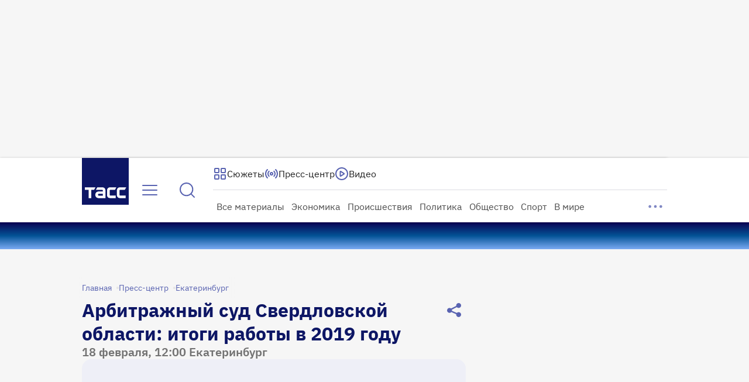

--- FILE ---
content_type: text/html
request_url: https://tns-counter.ru/nc01a**R%3Eundefined*tass_ru/ru/UTF-8/tmsec=mx3_tass_ru/171322578***
body_size: 16
content:
C2F27B3869789E4BG1769512523:C2F27B3869789E4BG1769512523

--- FILE ---
content_type: application/javascript; charset=UTF-8
request_url: https://tass.ru/_next/static/chunks/7635.3ee95d501bd75efd.js
body_size: 2488
content:
!function(){try{var e="undefined"!=typeof window?window:"undefined"!=typeof global?global:"undefined"!=typeof self?self:{},n=Error().stack;n&&(e._sentryDebugIds=e._sentryDebugIds||{},e._sentryDebugIds[n]="5cfca396-98a6-4ee7-9756-eec8396570ef",e._sentryDebugIdIdentifier="sentry-dbid-5cfca396-98a6-4ee7-9756-eec8396570ef")}catch(e){}}(),(self.webpackChunk_N_E=self.webpackChunk_N_E||[]).push([[7635],{67635:function(e,n,t){"use strict";t.r(n),t.d(n,{default:function(){return b}});var r=t(27573),a=t(28273),i=t(40460),l=t(7653),o=function(){(0,l.useEffect)(()=>{let e=(()=>{let e=document.createElement("div");e.style.overflow="scroll",e.style.width="100px",e.style.height="100px",document.body.appendChild(e);let n=e.offsetWidth-e.clientWidth;return document.body.removeChild(e),n})();document.documentElement.style.setProperty("--scrollbar-width",`${e}px`)},[])},s=t(98606),d=t(95867),u=t(77262),c=t.n(u),f=t(3345),m=t(62966),h=t(42414),p=t(22797);let v=async()=>{try{var e;let n=await fetch(d.Z.FacadeMessage,{cache:"no-store"}),t=await n.json();if(!n.ok)throw new p.Z({code:n.status,message:null==t?void 0:t.detail});if(!(null==t?void 0:null===(e=t.result)||void 0===e?void 0:e.length))return{result:null};return{result:t.result}}catch(e){return(0,h.Z)(e)}};var y=t(40370),g=t.n(y);let w=(0,i.Z)(g());var b=()=>{let{data:e}=(0,s.ZP)(d.Z.FacadeMessage,v,{dedupingInterval:6e4});return(o(),null==e?void 0:e.result)?(0,r.jsx)("div",{role:"presentation",onClick:()=>{(0,f.O)(m.ow.RunningLineClick,window.location.href)},children:(0,r.jsx)(a.Z,{pauseOnHover:!0,speed:75,className:`${g().wrapper} ${c().variable}`,autoFill:!0,children:e.result.map(e=>(0,r.jsxs)("div",{className:g().item,children:[!!e.category&&(0,r.jsx)("span",{className:w("category",{flash:e.is_flash}),children:e.category}),(0,r.jsx)("span",{className:g().label,children:e.label})]},e.id))})}):null}},28273:function(e,n,t){"use strict";var r=t(7653),a=r&&"object"==typeof r&&"default"in r?r:{default:r};!function(e){if(!e||"undefined"==typeof window)return;let n=document.createElement("style");n.setAttribute("type","text/css"),n.innerHTML=e,document.head.appendChild(n)}('.rfm-marquee-container {\n  overflow-x: hidden;\n  display: flex;\n  flex-direction: row;\n  position: relative;\n  width: var(--width);\n  transform: var(--transform);\n}\n.rfm-marquee-container:hover div {\n  animation-play-state: var(--pause-on-hover);\n}\n.rfm-marquee-container:active div {\n  animation-play-state: var(--pause-on-click);\n}\n\n.rfm-overlay {\n  position: absolute;\n  width: 100%;\n  height: 100%;\n}\n.rfm-overlay::before, .rfm-overlay::after {\n  background: linear-gradient(to right, var(--gradient-color), rgba(255, 255, 255, 0));\n  content: "";\n  height: 100%;\n  position: absolute;\n  width: var(--gradient-width);\n  z-index: 2;\n  pointer-events: none;\n  touch-action: none;\n}\n.rfm-overlay::after {\n  right: 0;\n  top: 0;\n  transform: rotateZ(180deg);\n}\n.rfm-overlay::before {\n  left: 0;\n  top: 0;\n}\n\n.rfm-marquee {\n  flex: 0 0 auto;\n  min-width: var(--min-width);\n  z-index: 1;\n  display: flex;\n  flex-direction: row;\n  align-items: center;\n  animation: scroll var(--duration) linear var(--delay) var(--iteration-count);\n  animation-play-state: var(--play);\n  animation-delay: var(--delay);\n  animation-direction: var(--direction);\n}\n@keyframes scroll {\n  0% {\n    transform: translateX(0%);\n  }\n  100% {\n    transform: translateX(-100%);\n  }\n}\n\n.rfm-initial-child-container {\n  flex: 0 0 auto;\n  display: flex;\n  min-width: auto;\n  flex-direction: row;\n  align-items: center;\n}\n\n.rfm-child {\n  transform: var(--transform);\n}');let i=r.forwardRef(function({style:e={},className:n="",autoFill:t=!1,play:i=!0,pauseOnHover:l=!1,pauseOnClick:o=!1,direction:s="left",speed:d=50,delay:u=0,loop:c=0,gradient:f=!1,gradientColor:m="white",gradientWidth:h=200,onFinish:p,onCycleComplete:v,onMount:y,children:g},w){let[b,_]=r.useState(0),[x,E]=r.useState(0),[k,N]=r.useState(1),[C,R]=r.useState(!1),j=r.useRef(null),Z=w||j,M=r.useRef(null),L=r.useCallback(()=>{if(M.current&&Z.current){let e=Z.current.getBoundingClientRect(),n=M.current.getBoundingClientRect(),r=e.width,a=n.width;("up"===s||"down"===s)&&(r=e.height,a=n.height),t&&r&&a?N(a<r?Math.ceil(r/a):1):N(1),_(r),E(a)}},[t,Z,s]);r.useEffect(()=>{if(C&&(L(),M.current&&Z.current)){let e=new ResizeObserver(()=>L());return e.observe(Z.current),e.observe(M.current),()=>{e&&e.disconnect()}}},[L,Z,C]),r.useEffect(()=>{L()},[L,g]),r.useEffect(()=>{R(!0)},[]),r.useEffect(()=>{"function"==typeof y&&y()},[]);let q=r.useMemo(()=>t?x*k/d:x<b?b/d:x/d,[t,b,x,k,d]),I=r.useMemo(()=>Object.assign(Object.assign({},e),{"--pause-on-hover":!i||l?"paused":"running","--pause-on-click":!i||l&&!o||o?"paused":"running","--width":"up"===s||"down"===s?"100vh":"100%","--transform":"up"===s?"rotate(-90deg)":"down"===s?"rotate(90deg)":"none"}),[e,i,l,o,s]),$=r.useMemo(()=>({"--gradient-color":m,"--gradient-width":"number"==typeof h?`${h}px`:h}),[m,h]),D=r.useMemo(()=>({"--play":i?"running":"paused","--direction":"left"===s?"normal":"reverse","--duration":`${q}s`,"--delay":`${u}s`,"--iteration-count":c?`${c}`:"infinite","--min-width":t?"auto":"100%"}),[i,s,q,u,c,t]),F=r.useMemo(()=>({"--transform":"up"===s?"rotate(90deg)":"down"===s?"rotate(-90deg)":"none"}),[s]),O=r.useCallback(e=>[...Array(Number.isFinite(e)&&e>=0?e:0)].map((e,n)=>a.default.createElement(r.Fragment,{key:n},r.Children.map(g,e=>a.default.createElement("div",{style:F,className:"rfm-child"},e)))),[F,g]);return C?a.default.createElement("div",{ref:Z,style:I,className:"rfm-marquee-container "+n},f&&a.default.createElement("div",{style:$,className:"rfm-overlay"}),a.default.createElement("div",{className:"rfm-marquee",style:D,onAnimationIteration:v,onAnimationEnd:p},a.default.createElement("div",{className:"rfm-initial-child-container",ref:M},r.Children.map(g,e=>a.default.createElement("div",{style:F,className:"rfm-child"},e))),O(k-1)),a.default.createElement("div",{className:"rfm-marquee",style:D},O(k))):null});n.Z=i},40370:function(e){e.exports={wrapper:"RunningLine_wrapper__u9Zre","fade-in":"RunningLine_fade-in__btXHg",item:"RunningLine_item__5f7w9",category:"RunningLine_category___ystn","category--flash":"RunningLine_category--flash__jDzJr",label:"RunningLine_label__GE864"}}}]);

--- FILE ---
content_type: application/javascript; charset=UTF-8
request_url: https://tass.ru/_next/static/chunks/4034-353d7a467cf0f332.js
body_size: 3535
content:
!function(){try{var e="undefined"!=typeof window?window:"undefined"!=typeof global?global:"undefined"!=typeof self?self:{},t=Error().stack;t&&(e._sentryDebugIds=e._sentryDebugIds||{},e._sentryDebugIds[t]="5b5c0061-6f7d-47fc-9d81-e5966876de88",e._sentryDebugIdIdentifier="sentry-dbid-5b5c0061-6f7d-47fc-9d81-e5966876de88")}catch(e){}}();"use strict";(self.webpackChunk_N_E=self.webpackChunk_N_E||[]).push([[4034],{20582:function(e,t,n){n.d(t,{default:function(){return o.a}});var r=n(31727),o=n.n(r)},31727:function(e,t,n){Object.defineProperty(t,"__esModule",{value:!0}),Object.defineProperty(t,"default",{enumerable:!0,get:function(){return u}});let r=n(84732);n(27573),n(7653);let o=r._(n(19484));function u(e,t){var n;let r={loading:e=>{let{error:t,isLoading:n,pastDelay:r}=e;return null}};"function"==typeof e&&(r.loader=e);let u={...r,...t};return(0,o.default)({...u,modules:null==(n=u.loadableGenerated)?void 0:n.modules})}("function"==typeof t.default||"object"==typeof t.default&&null!==t.default)&&void 0===t.default.__esModule&&(Object.defineProperty(t.default,"__esModule",{value:!0}),Object.assign(t.default,t),e.exports=t.default)},19484:function(e,t,n){Object.defineProperty(t,"__esModule",{value:!0}),Object.defineProperty(t,"default",{enumerable:!0,get:function(){return l}});let r=n(27573),o=n(7653),u=n(897),i=n(30697);function s(e){return{default:e&&"default"in e?e.default:e}}let a={loader:()=>Promise.resolve(s(()=>null)),loading:null,ssr:!0},l=function(e){let t={...a,...e},n=(0,o.lazy)(()=>t.loader().then(s)),l=t.loading;function c(e){let s=l?(0,r.jsx)(l,{isLoading:!0,pastDelay:!0,error:null}):null,a=t.ssr?(0,r.jsxs)(r.Fragment,{children:["undefined"==typeof window?(0,r.jsx)(i.PreloadCss,{moduleIds:t.modules}):null,(0,r.jsx)(n,{...e})]}):(0,r.jsx)(u.BailoutToCSR,{reason:"next/dynamic",children:(0,r.jsx)(n,{...e})});return(0,r.jsx)(o.Suspense,{fallback:s,children:a})}return c.displayName="LoadableComponent",c}},13590:function(e,t,n){/**
 * @license React
 * use-sync-external-store-shim.production.min.js
 *
 * Copyright (c) Facebook, Inc. and its affiliates.
 *
 * This source code is licensed under the MIT license found in the
 * LICENSE file in the root directory of this source tree.
 */var r=n(7653),o="function"==typeof Object.is?Object.is:function(e,t){return e===t&&(0!==e||1/e==1/t)||e!=e&&t!=t},u=r.useState,i=r.useEffect,s=r.useLayoutEffect,a=r.useDebugValue;function l(e){var t=e.getSnapshot;e=e.value;try{var n=t();return!o(e,n)}catch(e){return!0}}var c="undefined"==typeof window||void 0===window.document||void 0===window.document.createElement?function(e,t){return t()}:function(e,t){var n=t(),r=u({inst:{value:n,getSnapshot:t}}),o=r[0].inst,c=r[1];return s(function(){o.value=n,o.getSnapshot=t,l(o)&&c({inst:o})},[e,n,t]),i(function(){return l(o)&&c({inst:o}),e(function(){l(o)&&c({inst:o})})},[e]),a(n),n};t.useSyncExternalStore=void 0!==r.useSyncExternalStore?r.useSyncExternalStore:c},62359:function(e,t,n){/**
 * @license React
 * use-sync-external-store-shim/with-selector.production.min.js
 *
 * Copyright (c) Facebook, Inc. and its affiliates.
 *
 * This source code is licensed under the MIT license found in the
 * LICENSE file in the root directory of this source tree.
 */var r=n(7653),o=n(93636),u="function"==typeof Object.is?Object.is:function(e,t){return e===t&&(0!==e||1/e==1/t)||e!=e&&t!=t},i=o.useSyncExternalStore,s=r.useRef,a=r.useEffect,l=r.useMemo,c=r.useDebugValue;t.useSyncExternalStoreWithSelector=function(e,t,n,r,o){var d=s(null);if(null===d.current){var f={hasValue:!1,value:null};d.current=f}else f=d.current;var p=i(e,(d=l(function(){function e(e){if(!a){if(a=!0,i=e,e=r(e),void 0!==o&&f.hasValue){var t=f.value;if(o(t,e))return s=t}return s=e}if(t=s,u(i,e))return t;var n=r(e);return void 0!==o&&o(t,n)?t:(i=e,s=n)}var i,s,a=!1,l=void 0===n?null:n;return[function(){return e(t())},null===l?void 0:function(){return e(l())}]},[t,n,r,o]))[0],d[1]);return a(function(){f.hasValue=!0,f.value=p},[p]),c(p),p}},93636:function(e,t,n){e.exports=n(13590)},18553:function(e,t,n){e.exports=n(62359)},66641:function(e,t,n){n.d(t,{Ue:function(){return d}});let r=e=>{let t;let n=new Set,r=(e,r)=>{let o="function"==typeof e?e(t):e;if(!Object.is(o,t)){let e=t;t=(null!=r?r:"object"!=typeof o)?o:Object.assign({},t,o),n.forEach(n=>n(t,e))}},o=()=>t,u={setState:r,getState:o,subscribe:e=>(n.add(e),()=>n.delete(e)),destroy:()=>{console.warn("[DEPRECATED] The `destroy` method will be unsupported in a future version. Instead use unsubscribe function returned by subscribe. Everything will be garbage-collected if store is garbage-collected."),n.clear()}};return t=e(r,o,u),u},o=e=>e?r(e):r;var u=n(7653),i=n(18553);let{useDebugValue:s}=u,{useSyncExternalStoreWithSelector:a}=i,l=!1,c=e=>{"function"!=typeof e&&console.warn("[DEPRECATED] Passing a vanilla store will be unsupported in a future version. Instead use `import { useStore } from 'zustand'`.");let t="function"==typeof e?o(e):e,n=(e,n)=>(function(e,t=e.getState,n){n&&!l&&(console.warn("[DEPRECATED] Use `createWithEqualityFn` instead of `create` or use `useStoreWithEqualityFn` instead of `useStore`. They can be imported from 'zustand/traditional'. https://github.com/pmndrs/zustand/discussions/1937"),l=!0);let r=a(e.subscribe,e.getState,e.getServerState||e.getState,t,n);return s(r),r})(t,e,n);return Object.assign(n,t),n},d=e=>e?c(e):c},72791:function(e,t,n){n.d(t,{mW:function(){return i}});let r=new Map,o=e=>{let t=r.get(e);return t?Object.fromEntries(Object.entries(t.stores).map(([e,t])=>[e,t.getState()])):{}},u=(e,t,n)=>{if(void 0===e)return{type:"untracked",connection:t.connect(n)};let o=r.get(n.name);if(o)return{type:"tracked",store:e,...o};let u={connection:t.connect(n),stores:{}};return r.set(n.name,u),{type:"tracked",store:e,...u}},i=(e,t={})=>(n,r,i)=>{let a;let{enabled:l,anonymousActionType:c,store:d,...f}=t;try{a=(null==l||l)&&window.__REDUX_DEVTOOLS_EXTENSION__}catch(e){}if(!a)return l&&console.warn("[zustand devtools middleware] Please install/enable Redux devtools extension"),e(n,r,i);let{connection:p,...y}=u(d,a,f),v=!0;i.setState=(e,t,u)=>{let s=n(e,t);if(!v)return s;let a=void 0===u?{type:c||"anonymous"}:"string"==typeof u?{type:u}:u;return void 0===d?null==p||p.send(a,r()):null==p||p.send({...a,type:`${d}/${a.type}`},{...o(f.name),[d]:i.getState()}),s};let b=(...e)=>{let t=v;v=!1,n(...e),v=t},S=e(i.setState,r,i);if("untracked"===y.type?null==p||p.init(S):(y.stores[y.store]=i,null==p||p.init(Object.fromEntries(Object.entries(y.stores).map(([e,t])=>[e,e===y.store?S:t.getState()])))),i.dispatchFromDevtools&&"function"==typeof i.dispatch){let e=!1,t=i.dispatch;i.dispatch=(...n)=>{"__setState"!==n[0].type||e||(console.warn('[zustand devtools middleware] "__setState" action type is reserved to set state from the devtools. Avoid using it.'),e=!0),t(...n)}}return p.subscribe(e=>{var t;switch(e.type){case"ACTION":if("string"!=typeof e.payload){console.error("[zustand devtools middleware] Unsupported action format");return}return s(e.payload,e=>{if("__setState"===e.type){if(void 0===d){b(e.state);return}1!==Object.keys(e.state).length&&console.error(`
                    [zustand devtools middleware] Unsupported __setState action format. 
                    When using 'store' option in devtools(), the 'state' should have only one key, which is a value of 'store' that was passed in devtools(),
                    and value of this only key should be a state object. Example: { "type": "__setState", "state": { "abc123Store": { "foo": "bar" } } }
                    `);let t=e.state[d];if(null==t)return;JSON.stringify(i.getState())!==JSON.stringify(t)&&b(t);return}i.dispatchFromDevtools&&"function"==typeof i.dispatch&&i.dispatch(e)});case"DISPATCH":switch(e.payload.type){case"RESET":if(b(S),void 0===d)return null==p?void 0:p.init(i.getState());return null==p?void 0:p.init(o(f.name));case"COMMIT":if(void 0===d){null==p||p.init(i.getState());break}return null==p?void 0:p.init(o(f.name));case"ROLLBACK":return s(e.state,e=>{if(void 0===d){b(e),null==p||p.init(i.getState());return}b(e[d]),null==p||p.init(o(f.name))});case"JUMP_TO_STATE":case"JUMP_TO_ACTION":return s(e.state,e=>{if(void 0===d){b(e);return}JSON.stringify(i.getState())!==JSON.stringify(e[d])&&b(e[d])});case"IMPORT_STATE":{let{nextLiftedState:n}=e.payload,r=null==(t=n.computedStates.slice(-1)[0])?void 0:t.state;if(!r)return;void 0===d?b(r):b(r[d]),null==p||p.send(null,n);break}case"PAUSE_RECORDING":return v=!v}return}}),S},s=(e,t)=>{let n;try{n=JSON.parse(e)}catch(e){console.error("[zustand devtools middleware] Could not parse the received json",e)}void 0!==n&&t(n)}},20383:function(e,t,n){n.d(t,{N:function(){return o}});let{useRef:r}=n(7653);function o(e){let t=r();return n=>{let r=e(n);return!function(e,t){if(Object.is(e,t))return!0;if("object"!=typeof e||null===e||"object"!=typeof t||null===t)return!1;if(e instanceof Map&&t instanceof Map){if(e.size!==t.size)return!1;for(let[n,r]of e)if(!Object.is(r,t.get(n)))return!1;return!0}if(e instanceof Set&&t instanceof Set){if(e.size!==t.size)return!1;for(let n of e)if(!t.has(n))return!1;return!0}let n=Object.keys(e);if(n.length!==Object.keys(t).length)return!1;for(let r=0;r<n.length;r++)if(!Object.prototype.hasOwnProperty.call(t,n[r])||!Object.is(e[n[r]],t[n[r]]))return!1;return!0}(t.current,r)?t.current=r:t.current}}}}]);

--- FILE ---
content_type: application/javascript; charset=UTF-8
request_url: https://tass.ru/_next/static/chunks/app/new/(root)/(app)/(router)/desktop/press/%5Bevent_id%5D/page-89b137969feabfef.js
body_size: 9132
content:
!function(){try{var e="undefined"!=typeof window?window:"undefined"!=typeof global?global:"undefined"!=typeof self?self:{},n=Error().stack;n&&(e._sentryDebugIds=e._sentryDebugIds||{},e._sentryDebugIds[n]="e1297ed5-586a-421a-a8f4-cd36f65a6bd0",e._sentryDebugIdIdentifier="sentry-dbid-e1297ed5-586a-421a-a8f4-cd36f65a6bd0")}catch(e){}}(),(self.webpackChunk_N_E=self.webpackChunk_N_E||[]).push([[7913,2010],{23224:function(e,n,r){"use strict";r.d(n,{r:function(){return a}});var t,i=r(48769);function l(){return(l=Object.assign?Object.assign.bind():function(e){for(var n=1;n<arguments.length;n++){var r=arguments[n];for(var t in r)({}).hasOwnProperty.call(r,t)&&(e[t]=r[t])}return e}).apply(null,arguments)}let a=e=>i.createElement("svg",l({xmlns:"http://www.w3.org/2000/svg",width:32,height:32,fill:"none"},e),t||(t=i.createElement("path",{fill:"currentColor",fillRule:"evenodd",d:"M23.8 19.6c-1.22 0-2.309.528-3.076 1.36l-8.393-3.677c.037-.224.069-.45.069-.683 0-.437-.086-.85-.21-1.246l8.55-4.293c.767.82 1.85 1.339 3.06 1.339a4.2 4.2 0 1 0-4.2-4.2c0 .244.032.48.072.713l-8.84 4.438A4.16 4.16 0 0 0 8.2 12.4a4.2 4.2 0 0 0 0 8.4c1.22 0 2.309-.529 3.076-1.36l8.393 3.677a4 4 0 0 0-.069.683 4.2 4.2 0 1 0 4.2-4.2",clipRule:"evenodd"})))},23979:function(e,n,r){Promise.resolve().then(r.bind(r,31394)),Promise.resolve().then(r.bind(r,33693)),Promise.resolve().then(r.bind(r,4557)),Promise.resolve().then(r.bind(r,59761)),Promise.resolve().then(r.bind(r,60639)),Promise.resolve().then(r.bind(r,53429)),Promise.resolve().then(r.bind(r,76492)),Promise.resolve().then(r.bind(r,93121)),Promise.resolve().then(r.bind(r,39889)),Promise.resolve().then(r.bind(r,14639)),Promise.resolve().then(r.bind(r,77716)),Promise.resolve().then(r.bind(r,88964)),Promise.resolve().then(r.bind(r,15852)),Promise.resolve().then(r.bind(r,60823)),Promise.resolve().then(r.t.bind(r,87140,23)),Promise.resolve().then(r.bind(r,67015)),Promise.resolve().then(r.bind(r,97158)),Promise.resolve().then(r.bind(r,59351)),Promise.resolve().then(r.bind(r,57010)),Promise.resolve().then(r.bind(r,43134)),Promise.resolve().then(r.t.bind(r,95626,23)),Promise.resolve().then(r.t.bind(r,26e3,23)),Promise.resolve().then(r.t.bind(r,63593,23)),Promise.resolve().then(r.t.bind(r,38004,23)),Promise.resolve().then(r.bind(r,51536)),Promise.resolve().then(r.t.bind(r,74923,23)),Promise.resolve().then(r.t.bind(r,63136,23)),Promise.resolve().then(r.bind(r,351)),Promise.resolve().then(r.t.bind(r,25327,23)),Promise.resolve().then(r.bind(r,897)),Promise.resolve().then(r.bind(r,30697))},67015:function(e,n,r){"use strict";r.d(n,{default:function(){return s}});var t=r(27573);r(7653);var i=r(62156),l=r(20582),a=r(23224),o=()=>(0,t.jsx)("div",{style:{padding:4,color:"var(--primary-100, #122090)"},children:(0,t.jsx)(a.r,{})});let c=(0,l.default)(()=>Promise.all([r.e(7699),r.e(5073),r.e(8477)]).then(r.bind(r,38477)).catch(()=>()=>null),{loadableGenerated:{webpack:()=>[38477]},ssr:!1,loading:()=>(0,t.jsx)(o,{})});var s=e=>{let{isDeferredLoadAllowed:n}=(0,i.Z)();return n?(0,t.jsx)(c,{...e}):(0,t.jsx)(o,{})}},97158:function(e,n,r){"use strict";var t=r(27573);r(7653);var i=r(67754),l=r(20582),a=r(351),o=r(854),c=r(38861),s=r(38489),d=r(55239),u=r(89796),p=r.n(u);let m=(0,l.default)(()=>Promise.all([r.e(4116),r.e(11),r.e(8550)]).then(r.bind(r,38550)).catch(()=>()=>null),{loadableGenerated:{webpack:()=>[38550]},ssr:!1});n.default=({statusCode:e})=>{let n=(0,i.useRouter)();(0,s.Z)({pageType:404===e?"error-404":"error"});let{title:r,hint:l,cta_link:u}=d.Z.ru[404===e?"404":"default"];return(0,t.jsxs)(t.Fragment,{children:[(0,t.jsxs)("div",{className:p().wrapper,children:[(0,t.jsx)("h1",{className:p().title,children:r}),l&&(0,t.jsx)("span",{className:p().hint,children:l}),(0,t.jsxs)(o.Z,{size:"l",color:"secondary",href:u.url,target:404===e?void 0:"_blank",rel:404===e?void 0:"noopener noreferrer nofollow",children:[u.icon,u.url_text]}),404===e&&(0,t.jsx)("div",{className:p().bottom,children:(0,t.jsx)(m,{onSubmit:e=>{n.push(`/search?${(0,c.U)(e)}`)}})})]}),(0,t.jsx)(a.default,{})]})}},59351:function(e,n,r){"use strict";var t=r(27573),i=r(7653),l=r(13802),a=r(34294),o=r(854),c=r(3345),s=r(62966);n.default=({city:e,isMobile:n})=>{let r=(0,i.useCallback)(()=>{(0,c.O)(s.fU.PressCenterBreadcrumb,"/press")},[]),d=(0,i.useCallback)(()=>{(0,c.O)(s.fU.PressCenterCityBreadcrumb,`/press?city=${e.id}`)},[e.id]),u=n?"xs_mobile":"xs_desktop";return(0,t.jsx)(l.Z,{children:(0,t.jsxs)(a.Z,{withGradient:!0,isMobile:n,children:[(0,t.jsx)(o.Z,{size:u,color:"secondary",href:"/",children:"Главная"}),(0,t.jsx)(o.Z,{size:u,color:"secondary",href:"/press",onClick:r,children:"Пресс-центр"}),(0,t.jsx)(o.Z,{size:u,color:"secondary",href:`/press?city=${e.id}`,onClick:d,children:e.title})]})})}},20506:function(e,n,r){"use strict";var t=r(28099),i=r.n(t),l=r(85547);let a=i()({name:"APP_LOGS",formatters:{level:e=>({level:e})}});n.Z=function({name:e,url:n="",text:r="",type:t="info"},i=l.Vm){i&&a[t]({url:n,message:`${r} [${e}]`,time:new Date().toLocaleString()})}},96595:function(e,n,r){"use strict";r.d(n,{m:function(){return l}});var t=r(27573),i=r(7653);let l=(0,i.createContext)(null);n.default=({children:e,navigation:n})=>{let r=(0,i.useMemo)(()=>n,[n]);return(0,t.jsx)(l.Provider,{value:r,children:e})}},15410:function(e,n){"use strict";n.Z=function(e){return Object.entries(e).reduce((e,[n,r])=>{let t=Array.isArray(r)?r[0]:r;return(t||"number"==typeof t)&&(e[n]=String(t)),e},{})}},38861:function(e,n,r){"use strict";r.d(n,{U:function(){return i},y:function(){return t}});let t=e=>Object.entries(e).flatMap(([e,n])=>Array.isArray(n)?n.map(n=>`${encodeURIComponent(e)}=${encodeURIComponent(String(n))}`):`${encodeURIComponent(e)}=${encodeURIComponent(String(n))}`).join("&"),i=e=>Object.entries(e).map(([e,n])=>`${e}=${String(n)}`).join("&")},57010:function(e,n,r){"use strict";r.d(n,{default:function(){return v}});var t,i,l,a,o=r(7653),c=r(20506),s=r(85547),d=r(38861),u=r(15410);let{BASE_URL:p,ACCOUNT:m,EVENT_TMSEC:h}=(0,r(47844).Z)(),w={cid:m,typ:1,tms:h,idc:153,ver:0};var _=function(e){let n=(0,u.Z)({...w,...e});return`${p}&${(0,d.y)(n)}`},f=function({name:e,params:n,urlToLog:r}){let t=_(n),i=`Sending ${e} event. (idlc: ${n.idlc})`;(0,c.Z)({name:"MediaTag",text:i,url:r??t}),s.XK&&fetch(t,{cache:"no-store"}).catch(()=>(0,c.Z)({type:"error",name:"MediaTag",text:`failed ${i}`,url:t}))};(t=l||(l={}))[t.NotDefined=0]="NotDefined",t[t.LiveStream=1]="LiveStream",t[t.VOD=2]="VOD",t[t.CatchUp=3]="CatchUp",t[t.Text=4]="Text",t[t.Post=5]="Post",t[t.LiveAudio=6]="LiveAudio",t[t.AudioOnDemand=7]="AudioOnDemand",(i=a||(a={}))[i.Stop=0]="Stop",i[i.Play=1]="Play",i[i.Heartbeat=2]="Heartbeat",i[i.Pause=3]="Pause";var g=function({idlc:e,urlc:n,ver:r=0,type:t=l.Text}){f({name:l[t],params:{idlc:e,type:t,urlc:n,ver:r},urlToLog:n??""})},b=r(38489),v=({pageType:e,mediaTag:n,children:r})=>((0,b.Z)({pageType:e}),(0,o.useEffect)(()=>{n&&n.isEnabled&&g({idlc:`article_${n.compositeID}`,urlc:n.pathName})},[n]),r)},47844:function(e,n,r){"use strict";r.d(n,{Z:function(){return o}});var t=r(85547);let i=t.XK?"":"_test",l={ACCOUNT:"test_acc",TMSEC:"",BASE_URL:"",EVENT_TMSEC:"test_tmsec"},a={ACCOUNT:"tass_ru",TMSEC:`mx3_tass_ru${i}`,EVENT_TMSEC:`tass_ru${i}`,BASE_URL:"https://tns-counter.ru/e/ec01"};function o(){return t.XK?a:l}},62966:function(e,n,r){"use strict";var t,i,l,a,o,c,s,d,u,p,m,h,w,_,f,g,b,v,k,y;r.d(n,{Jb:function(){return d},KP:function(){return s},QO:function(){return c},Qt:function(){return o},di:function(){return u},fB:function(){return a},fU:function(){return l},j$:function(){return t},ow:function(){return i},xh:function(){return p}}),(m=t||(t={})).FullscreenClose="new-eng-cl-all-plr-lup_fullscreenclose",m.FullscreenOpen="new-eng-cl-all-plr-lup_fullscreenopen",m.MobileNativeFullScreenOpenAndClose="new-eng-cl-all-mobile_native_screen",m.DesktopNativeFullScreenOpenAndClose="new-eng-cl-all-desc_native_screen",m.Mute="new-eng-cl-all-plr-lup_mute",m.Error="new-eng-cl-all-plr-lup_error",m.MobileAndCompactPlayerStartButtonClick="new-eng-cl-all-cont-extra-translation",m.AutoPlayError="new-eng-cl-all-plr-lup_energy_saving_mode",m.MobileFullscreenPlayClick="new-eng-cl-all-plr-lup_black_plugin",(h=i||(i={})).Logo="new-int-cl-all-hdr-logo",h.PageFooter="new-all-cl-all-ftr-all",h.FooterStaticLink="new-int-cl-all-ftr-links",h.FooterSectionsLink="new-all-cl-all-ftr-sections",h.FooterChangeLang="new-int-cl-all-cont-lang-switch",h.FooterSocialLinks="new-ext-cl-all-ftr-links",h.NavPanelLangEN="new-ext-cl-all-hdr-lang_sel",h.MenuSocialLinks="new-ext-cl-all-hdr-menu-sections-other_links",h.MenuButton="new-eng-cl-all-hdr-menu_open",h.MenuAnyLink="new-int-cl-all-hdr-menu-sections_list",h.MenuAllMaterialsLink="new-int-cl-all-hdr-menu-sections_list_all_articles",h.MenuProducts="new-int-cl-all-hdr-menu-products",h.MenuProductsArrow="new-int-cl-all-hdr-menu-products-arrow",h.MenuCurrencyClick="new-int-cl-all-menu-currency-click",h.SubmenuTitle="new-int-cl-all-hdr-menu-section_goto_links",h.SubmenuLink="new-int-cl-all-hdr-menu-section_subcat_links",h.MenuSearchResultItem="new-int-cl-all-cont-search-preview",h.MenuShowMoreSearchResults="new-int-cl-all-cont-search-buttons",h.EnterSearchResults="new-int-cl-all-cont-search-enter",h.MenuSearchText="new-int-cl-all-cont-search-search_text",h.SearchButton="new-eng-cl-all-hdr-search_open",h.TassMediaLink="new-int-cl-all-hdr-tass-media",h.StoryCard="new-int-cl-all-hdr-topics",h.StoryCarouselArrowClick="new-int-cl-all-hdr-topics-arrow",h.StoryButtonClick="new-int-cl-all-hdr-topics-button",h.CurrencyToggle="new-int-cl-all-hdr-currency-toggle",h.CurrencyClick="new-int-cl-all-hdr-currency-click",h.PressCenterClick="new-int-cl-all-hdr-press-center",h.SectionsListAllArticles="new-int-cl-all-hdr-sections_list_all_articles",h.SectionClick="new-int-cl-all-hdr-section_goto_links",h.SectionMore="new-int-cl-all-hdr-section_more",h.RunningLineClick="new-int-cl-all-running-line",(w=l||(l={})).InfiniteCardsChunk="new-int-cl-art-cont-similar-Infinite",w.PressCenterBreadcrumb="new-int-cl-art-cont-breadcrumb-presscenter",w.PressCenterCityBreadcrumb="new-int-cl-art-cont-breadcrumb-presscenter-city",w.RubricBreadcrumb="new-int-cl-art-cont-breadcrumb-category",w.TopicBreadcrumb="new-int-cl-art-cont-breadcrumb-topic-category",w.StoryBreadcrumb="new-int-cl-art-cont-breadcrumb-title_topic",w.InfiniteEveryThirdCard="new-int-cl-art-cont-similar-Infinite-director_cut",w.InfiniteRecommenderBlock="new-int-cl-art-cont-similar-Infinite-recommend",w.InfiniteRecommenderArrow="new-eng-cl-art-cont-similar-Infinite-arrow",w.InfiniteExchangeBlock="new-int-cl-art-cont-similar-infinite-exchange",w.MainMediaVideoPlay="new-eng-cl-art-cont-similar-mainmedia-video",w.MainMediaGalleryArrow="new-eng-cl-art-cont-similar-mainmedia-arrow",w.MainMediaStreamPlay="new-eng-cl-art-cont-similar-mainmedia-stream",w.MainMediaInfographicZoom="new-eng-cl-art-cont-similar-mainmedia-infographic",w.MainMediaPhotoZoom="new-eng-cl-art-cont-similar-mainmedia-foto",w.ExtraMediaAudioPlay="new-eng-cl-all-audio-click",w.StoryMark="new-int-cl-art-cont-header_marker",w.VerticalMark="new-int-cl-art-cont-vertical_marker",w.InterviewMark="new-int-cl-art-cont-material_marker",w.PodcastMark="new-int-cl-art-cont-podcast_marker",w.PersonsMark="new-int-cl-art-cont-persons_marker",w.ConferenceMark="new-int-cl-art-cont-conference_marker",w.MediaCopyrightOpen="new-eng-cl-art-cont-extra-media-open_close",w.SummaryLink="new-eng-cl-all-links-story",w.AuthorLink="new-int-cl-all-links-person",w.TagLink="new-int-cl-art-cont-tags",w.PhotoZoom="new-eng-cl-all-photo_zoom",w.GalleryZoom="new-eng-cl-all-gallery_zoom",w.GallerySwipe="new-eng-cl-main-gallery_carousel",w.ShareLinksMobileOpenClose="new-eng-soc-cl-main-mobile_preview_share_before",w.ShareLinksMobileShareUncover="new-ext-soc-cl-mobile_preview_share_uncover",w.ShareLinksDesktopOpenClose="new-eng-soc-cl-art-cont-share_top_before",w.ShareLinksDesktopShareUncover="new-ext-soc-cl-art-cont-share_top_uncover",w.ShareLinksDesktopShareClosed="new-ext-soc-cl-art-cont-share_top_closed",w.ReadButton="new-ext-cl-art-cont-read_button",w.ScrollToTopButton="new-eng-cl-all-up_button",w.InterchangeMain="new-int-cl-art-cont-similar-exchange_block",(_=a||(a={})).GalleryImageSwitch="new-eng-cl-all-gallery",_.Spreadsheet="new-eng-cl-all-table",_.Reference="new-eng-cl-all-ref",(f=o||(o={})).MultipleLinks="new-int-cl-art-cont-extra",f.MultipleExpanderButton="new-eng-cl-art-cont-extra-open_close",f.TopicTitle="new-int-cl-art-cont-extra-theme-story",f.TopicLinks="new-int-cl-art-cont-extra-theme",f.TopicExpanderButton="new-eng-cl-art-cont-extra-theme-open_close",f.SingleLinkWithMedia="new-int-cl-art-cont-extra-story_with_photo",f.SingleLinkWithoutMedia="new-int-cl-art-cont-extra-story_no_photo",f.Infographic="new-int-cl-all-infographics_click",(g=c||(c={})).TopOneNews="new-int-cl-main-top1_first",g.TopOtherNews="new-int-cl-main-top_first",g.MainAllMaterials="new-int-cl-main-all-materials",g.MainThemeOfDay="new-int-cl-main-themes_first",g.MainThemeOfDayMaterials="new-int-cl-main-themes_other",g.Feed1="new-int-cl-main-other_news_1",g.PressCenterTitle="new-int-cl-main-press",g.PressCenterMaterials="new-int-cl-main-press_event",g.Feed2="new-int-cl-main-other_news_2",g.TeaserBlock="new-int-cl-main-teaser_links",g.Popular="new-int-cl-main-popular_links",g.PopularNavigation="new-eng-cl-main-popular_links_navigation",g.SpecialProject="new-int-cl-main-special_projects_links",g.SpecialProjectTitle="new-int-cl-main-special_projects_header",g.SpecialProjectCtaLink="new-int-cl-main-special_projects_all_special",g.SpecialProjectTabsClick="new-int-cl-main-special_projects_all_tabs",g.SpecialProjectControls="new-eng-cl-main-special_projects_navigation",g.SpecialProjectsPartner="new-int-cl-main-special_projects_links_third_slot",g.ScienceVerticalCard="new-int-cl-main-vertical-nauka_links",g.ScienceVerticalCardTitle="new-int-cl-main-vertical-nauka_header",g.ScienceVerticalCardControls="new-eng-cl-main-vertical-nauka_navigation",g.BigMaterialCardClick="new-int-cl-main-one_read_links",g.PhotoOfDayPreviewClick="new-eng-cl-main-photo_day_carousel",g.PhotoOfDayClick="new-eng-cl-main-photo_day_click",g.PhotoOfDayCtaLinkClick="new-eng-cl-main-photo_day_cta_link",g.PhotoOfDayTassLastSlideClick="new-eng-cl-main-photo_day_last_slide",g.PhotoOfDayArrowsClick="new-eng-cl-main-photo_day_arrow",g.ArcticVerticalBlock="new-int-cl-main-vertical-arktika_links",g.ArcticVerticalBlockTitle="new-int-cl-main-vertical-arktika_header",g.ArcticVerticalBlockArrows="new-eng-cl-main-vertical-arktika_navigation",g.InfiniteScrollLoadMore="new-eng-cl-all-load_more",g.InfiniteScrollMaterial="new-int-cl-main-infinite_scroll",(b=s||(s={})).Story="new-int-cl-all-cont-story",b.StoryRubricBreadcrumb="new-int-cl-all-cont-story-breadcrumb-rubric",b.StorySubRubricBreadcrumb="new-int-cl-all-cont-story-breadcrumb-subrubric",(v=d||(d={})).UnsupportedBrowserModalClick="new-eng-cl-all-browsers_not_supported",v.CookiesModalClick="new-eng-cl-all-cookie",v.AlertClick="new-int-cl-all-top0_title",v.LinksInMaterials="new-int-cl-all-links_materials",(k=u||(u={})).Rubrics="new-int-cl-all-cont-rubric",k.Subrubrics="new-int-cl-all-cont-subrubric",k.CommonRouting="new-int-cl-all-cont-spreading",k.Search="new-int-cl-all-cont-search",(y=p||(p={})).ExpandTgfButtonClick="new-eng-cl-all-hdr-feed_open",y.CloseFeedButton="new-eng-cl-all-hdr-feed_close",y.NewNotification="new-eng-scl-all-tlph-push",y.NotificationClick="new-eng-scl-all-tlph-click_and_read",y.CloseNotification="new-eng-scl-all-tlph-close",y.ToggleTheme="new-eng-cl-all-tlph-light-dark-mode",y.ToggleNotifications="new-eng-cl-all-tlph-on-off-notific",y.ScrollToTopButton="new-eng-scl-all-tlph-loading",y.Message="new-int-cl-all-tlph-message",y.ScrollDownFiveMessages="new-eng-scl-all-tlph-scroll"},34151:function(e,n,r){"use strict";r.d(n,{Z:function(){return c}});var t=r(20506);let i=()=>{let e=new WeakSet;return(n,r)=>{if("object"==typeof r&&null!==r){if(e.has(r))return;e.add(r)}return r}};var l=e=>JSON.stringify(e,i()),a=r(85547),o=r(66160),c=({method:e,url:n,parameters:r,callback:i,options:c})=>{if(o.Z.isAvailable())try{switch(e){case"getClientID":return window.ym(a.Gt,e,i);case"userParams":case"params":return window.ym(a.Gt,e,r);case"hit":return window.ym(a.Gt,e,n,c)}}catch(a){(0,t.Z)({name:"YM",text:`
        Problem with send metric method: ${e}, 
        parameters: ${JSON.stringify(r??"")},
        url: ${n??""}, 
        callback: ${JSON.stringify(i??"")}, 
        options: ${JSON.stringify(c??"")},
        error: ${l(a)}
      `})}}},66160:function(e,n,r){"use strict";r.d(n,{Z:function(){return a}});var t=r(58359);let i=t.Z||!!window.tass_no_ym,l=t.Z||i;var a={isAvailable:()=>!l&&"function"==typeof window.ym,isForbidden:l}},3345:function(e,n,r){"use strict";r.d(n,{O:function(){return c}});var t=r(11178),i=r(34151),l=r(85547),a=e=>e.startsWith("/",0)?l.jS+e:e,o=r(66160);let c=(e,n,r)=>{if(o.Z.isAvailable()){var l;let o=`${null===(l=window)||void 0===l?void 0:l.ymPageType}`,c=window.location.href.split(/[?#]/)[0],s=n?a(n):void 0,d={[e]:{[o]:{[c]:r?{[`${s}`]:r}:s??""}},site_version:"v4"};null===t.G||void 0===t.G||t.G.onInteractYM("action",void 0,e),(0,i.Z)({method:"params",parameters:d})}}},11178:function(e,n,r){"use strict";r.d(n,{G:function(){return s}});var t=r(96134),i=r(12917),l=r(85547),a=r(34151),o=r(66160);class c{constructor(){this.iniID="",this.sendDataToSentry=(e,n,r)=>{let l=this.iniID||"unset",a=window.location.href;t.$e(t=>{t.setTag("ym_client_id",n),i.qp({forceTransaction:!0,name:"S-YM",op:e,attributes:{clientID:n,iniID:l,url:a,...r?{metricName:r}:void 0}}).end()})},this.onInteractYM=(e,n,r)=>{n?(this.iniID=this.iniID||("init"===e?n:""),this.sendDataToSentry(e,n,r)):c.withGetClientID(n=>{this.sendDataToSentry(e,n,r)})};let e=({type:e})=>{switch(e){case"focus":case"blur":this.onInteractYM(e);break;case"beforeunload":this.onInteractYM("close")}};window.addEventListener("focus",e),window.addEventListener("blur",e),window.addEventListener("beforeunload",e)}static #e=this.withGetClientID=e=>{o.Z.isAvailable()?(0,a.Z)({method:"getClientID",callback:e}):e("no_ym")}}let s=!o.Z.isForbidden&&l.nB?new c:void 0},13802:function(e,n,r){"use strict";var t=r(27573);r(7653);var i=r(95626),l=r.n(i);n.Z=({children:e})=>(0,t.jsx)("div",{className:l().container,children:e})},51536:function(e,n,r){"use strict";r.d(n,{default:function(){return R}});var t=r(27573),i=r(7653),l=r(3345),a=r(62966),o=r(15082),c=({image:e})=>{let n=(0,i.useCallback)(()=>(0,l.O)(a.fU.MainMediaPhotoZoom),[]);return(0,t.jsx)(o.Z,{isPriority:!0,image:e,onPhotoZoom:n})},s=r(31850),d=({image:e})=>{let n=(0,i.useCallback)(()=>(0,l.O)(a.fU.MainMediaInfographicZoom),[]);return(0,t.jsx)(s.Infographic,{isPriority:!0,imageUrl:e.url,onPhotoZoom:n})},u=r(91302),p=({gallery:e})=>(0,t.jsx)(u.Z,{images:e.items,onSlideChangedByArrowClick:()=>{(0,l.O)(a.fB.GalleryImageSwitch)},onZoom:()=>{(0,l.O)(a.fU.GalleryZoom)},isPriorityFirstImage:!0}),m=r(81194),h=r(81158),w=r(40460),_=r(12917),f=r(73864),g=r(35228),b=r(79343),v=r(4482),k=r(21969),y=r(77818),x=r(97154),C=r(19435),P=r(52744),S=r(44482),j=r(5914),M=r(68528),Z=r(20124),L=r(84694),T=r(34096),O=r(75008),I=r(14125),N=r(77982),E=r.n(N);let A=(0,w.Z)(E());var D=i.memo(({videoSource:e="",onStarted:n})=>{let r=(0,i.useRef)(null),l=(0,Z.Z)(r,"mute"),a=(0,i.useCallback)(e=>{l(e),null==n||n()},[l,n]),{isPlaying:o,status:c,setStatus:s,togglePlay:d}=(0,L.Z)({playerRef:r,onStarted:a}),{volume:u,isMuted:p,setIsMuted:m,toggleMute:h,handleVolumeChange:w}=(0,T.Z)({playerRef:r,onUnmuted:l}),N=(0,i.useCallback)(()=>{s(e=>"play"!==e?"play":e)},[s]),D=(0,i.useCallback)(()=>{s("pause")},[s]),B=(0,i.useCallback)(e=>{m(e.currentTarget.muted)},[m]),F=(0,i.useCallback)(e=>{e&&_.qp({forceTransaction:!0,name:"stream_player_error",op:"other",attributes:{errorCode:e.message||void 0,isFatal:e.fatal,handler:"onError"}}).end()},[]),{setParentContainer:$,isNativeFullscreen:U,toggleIsNativeFullscreen:R}=(0,O.Z)(),{isMenuShown:G,audioTracksParams:V}=(0,I.Z)();return(0,t.jsxs)("div",{ref:$,className:A("wrapper",{fullscreen:U}),children:[(0,t.jsx)("div",{className:E().video,children:(0,t.jsx)(f.Z,{ref:r,id:"stream-player-0",src:e,isMuted:p,onError:F,onPlaying:N,onPause:D,onVolumeChange:B,audioTracksParams:V,spinner:(0,t.jsx)(C.Z,{children:(0,t.jsx)(P.Z,{})})})}),!U&&(0,t.jsx)("div",{className:E().live_mark,children:(0,b.I)({name:"live"})}),"idle"===c&&(0,t.jsx)(C.Z,{style:{zIndex:2},children:(0,t.jsx)(S.Z,{onClick:d})}),"idle"!==c&&(0,t.jsxs)(j.Z,{isAlwaysVisible:G,isFullscreen:U,children:[(0,t.jsx)(C.Z,{style:{zIndex:2},children:(0,t.jsx)(S.Z,{isPlaying:o,onClick:d})}),(0,t.jsxs)("div",{className:E().controls,children:[(0,t.jsxs)("div",{className:E().left,children:[(0,t.jsx)(g.Z,{size:"m",color:"primary_light",ariaLabel:p?"Включить звук":"Выключить звук",onClick:h,children:p?(0,t.jsx)(v.r,{}):(0,t.jsx)(k.r,{})}),(0,t.jsx)(M.Z,{value:u,ariaLabel:"Управление громкостью",onChange:w}),U&&(0,b.I)({name:"live"})]}),(0,t.jsx)(g.Z,{size:"m",color:"primary_light",ariaLabel:U?"Свернуть":"Развернуть",onClick:R,children:U?(0,t.jsx)(x.r,{}):(0,t.jsx)(y.r,{})})]})]})]})}),B=({stream:e})=>{let n=(0,i.useCallback)(()=>(0,l.O)(a.fU.MainMediaStreamPlay),[]);return(0,t.jsx)(h.X,{type:"video",caption:(0,t.jsx)(m.Z,{description:null==e?void 0:e.description,copyright:null==e?void 0:e.copyright}),children:(0,t.jsx)(D,{videoSource:e.m3u8||e.rtmp||e.smil,onStarted:n})})},F=r(58249),$=r(83192),U=({video:e})=>{let n=(0,i.useCallback)(()=>(0,l.O)(a.fU.MainMediaVideoPlay),[]);return(0,t.jsx)(h.X,{type:"video",caption:(0,t.jsx)(m.Z,{description:null==e?void 0:e.description,copyright:null==e?void 0:e.copyright,copyrightUrl:null==e?void 0:e.copyright_url,isExternalCopyrightUrl:!!(null==e?void 0:e.is_external_copyright)}),children:(0,t.jsx)($.Y,{videoUrl:(0,F.vO)(e.url),poster:null==e?void 0:e.preview,isHighPosterFetchPriority:!0,onStarted:n})})},R=({data:{image:e,video:n,gallery:r},stream:i,infographicImage:l})=>i&&(i.m3u8||i.rtmp||i.smil)?(0,t.jsx)(B,{stream:i}):n?(0,t.jsx)(U,{video:n}):r?(0,t.jsx)(p,{gallery:r}):l?(0,t.jsx)(d,{image:l}):e?(0,t.jsx)(c,{image:e}):null},351:function(e,n,r){"use strict";var t=r(27573),i=r(7653),l=r(56887),a=r(35620),o=r(48772),c=r(91010),s=r(3345),d=r(30963),u=r(96595),p=r(62966),m=r(20582),h=r(46527),w=r(97226),_=r(77414),f=r(76992),g=r(40802),b=r.n(g);let v=(0,m.default)(()=>Promise.all([r.e(8995),r.e(181)]).then(r.bind(r,20181)).catch(()=>()=>null),{loadableGenerated:{webpack:()=>[20181]},ssr:!1});n.default=()=>{let e=(0,i.useContext)(u.m),n=null==e?void 0:e.other.items.find(e=>"/"===e.url),r=(0,i.useCallback)(e=>{(0,s.O)(p.ow.PageFooter,e)},[]),m=(0,i.useCallback)((e,n)=>{(0,s.O)(p.ow.PageFooter,e),(0,s.O)(p.ow.FooterSocialLinks,e,n)},[]),g=(0,i.useCallback)((e,n)=>{(0,s.O)(p.ow.PageFooter,e),(0,s.O)(p.ow.FooterStaticLink,e,n)},[]),k=(0,i.useCallback)((e,n)=>{(0,s.O)(p.ow.PageFooter,e),(0,s.O)(p.ow.FooterSectionsLink,e,n)},[]),y=(0,i.useCallback)((e,n)=>{(0,s.O)(p.ow.PageFooter,e),(0,s.O)(p.ow.FooterChangeLang,e,n)},[]);return(0,t.jsx)("div",{className:b().wrapper,children:(0,t.jsx)(_.$,{primary:(0,t.jsx)(l.Z,{href:(null==n?void 0:n.url)??"/","aria-label":null==n?void 0:n.aria,onClick:r,children:null==n?void 0:n.icon_secondary}),secondaryLeft:(0,t.jsxs)("div",{className:b().content,children:[(0,t.jsx)(w.S,{onLinkClick:g,linkToPrivacyPolice:f.hz}),(0,t.jsx)(h.F,{onLinkClick:g,href:f.V4}),(0,t.jsx)(v,{current:"new"})]}),secondaryRight:(0,t.jsx)(o.Z,{data:null==e?void 0:e.languages,onLinkClick:y}),tertiary:(0,t.jsx)(c.Z,{data:null==e?void 0:e.rubrics,onLinkClick:k}),quaternary:(0,t.jsxs)(d.g,{children:[(0,t.jsx)(d.M,{data:null==e?void 0:e.regions,onLinkClick:k}),(0,t.jsx)(d.M,{data:null==e?void 0:e.agency_pages,onLinkClick:g}),(0,t.jsx)(d.M,{data:null==e?void 0:e.legal_pages,onLinkClick:g})]}),quinary:(0,t.jsx)(a.W,{title:f.EY,onClick:m})})})}},34294:function(e,n,r){"use strict";var t=r(27573),i=r(1659),l=r(40460),a=r(7159),o=r.n(a);let c=(0,l.Z)(o());n.Z=({isMobile:e,withGradient:n,children:r})=>{let[l]=(0,i.Z)({watchDrag:!0,align:"start"});return(0,t.jsx)("div",{ref:l,className:c("wrapper",{mobile:e,with_gradient:n}),children:(0,t.jsx)("div",{className:o().carousel,children:r})})}},56887:function(e,n,r){"use strict";var t=r(27573),i=r(87659),l=r(67754),a=r(89884);n.Z=({href:e,ariaLabel:n,onClick:r,children:o})=>{let c=(0,l.usePathname)();return(0,t.jsx)(i.default,{prefetch:!1,href:e,"aria-label":n,onClick:n=>{"/"===c&&(n.preventDefault(),(0,a.Z)()),null==r||r(e)},children:o})}},854:function(e,n,r){"use strict";var t=r(27573),i=r(87659),l=r(40460),a=r(68491),o=r.n(a);let c=(0,l.Z)(o());n.Z=({children:e,size:n,color:r,href:l,target:a,rel:o,onClick:s,ariaLabel:d})=>(0,t.jsx)(i.default,{className:c("wrapper",{[n]:!0,[r]:!0}),prefetch:!1,href:l,target:a??void 0,rel:o,"aria-label":d,onClick:s,children:e})},77414:function(e,n,r){"use strict";r.d(n,{$:function(){return a}});var t=r(27573);r(7653);var i=r(66923),l=r.n(i),a=({primary:e,secondaryLeft:n,secondaryRight:r,tertiary:i,quaternary:a,quinary:o})=>(0,t.jsxs)("footer",{className:l().wrapper,"data-nosnippet":!0,children:[e,(n||r)&&(0,t.jsxs)("div",{className:l().secondary,children:[n,r]}),i,a,o]})},40460:function(e,n,r){"use strict";var t=r(70549),i=r.n(t);n.Z=e=>{let n=i().bind(e);return(r,t,i)=>{let l=Object.entries(t).map(([n,t])=>t?e[`${r}--${n}`]:null),a=n(e[r]||"",l);return i?n(a,i):a}}},58359:function(e,n){"use strict";n.Z=!1},89884:function(e,n){"use strict";n.Z=function(){window.scrollTo({top:0,behavior:"smooth"})}},87140:function(e){e.exports={text:"PressEventDate_text__0btYx","text--small":"PressEventDate_text--small__oo6FZ"}},89796:function(e){e.exports={wrapper:"ErrorPage_wrapper__yv6fs",title:"ErrorPage_title__eGuuL",hint:"ErrorPage_hint__Kqau1",bottom:"ErrorPage_bottom__iScs3"}},38004:function(e){e.exports={container:"ContentPage_container__m5Hf5",content:"ContentPage_content__LO1sU"}},95626:function(e){e.exports={container:"LabelsBar_container__m5qpW"}},40802:function(e){e.exports={wrapper:"FooterDesktop_wrapper__Appn4",content:"FooterDesktop_content__eGvD4"}},7159:function(e){e.exports={carousel:"Breadcrumbs_carousel__nTLdV",wrapper:"Breadcrumbs_wrapper__NbEHx","wrapper--with_gradient":"Breadcrumbs_wrapper--with_gradient__CxdvJ","wrapper--mobile":"Breadcrumbs_wrapper--mobile__lI8V4"}},68491:function(e){e.exports={wrapper:"Link_wrapper__q3zgf","wrapper--l":"Link_wrapper--l__LnxJQ","wrapper--m":"Link_wrapper--m__4azR7","wrapper--s":"Link_wrapper--s__B1rOE","wrapper--xs_desktop":"Link_wrapper--xs_desktop__SWTqL","wrapper--xs_mobile":"Link_wrapper--xs_mobile__4BfMy","wrapper--primary":"Link_wrapper--primary__EQfNu","wrapper--secondary":"Link_wrapper--secondary__YWdCU","wrapper--tertiary":"Link_wrapper--tertiary__lqm8Z","wrapper--primary_light":"Link_wrapper--primary_light__As5oZ","wrapper--secondary_light":"Link_wrapper--secondary_light__TJwzR"}},66923:function(e){e.exports={wrapper:"Footer_wrapper__DrpgK",secondary:"Footer_secondary__VuPby"}}},function(e){e.O(0,[6561,11,3530,4116,7753,6440,3385,8242,4493,1227,5198,7659,1302,5880,4034,8606,1027,1659,2938,4156,7579,1826,4570,1010,6217,1503,9680,2833,1293,7737,1744],function(){return e(e.s=23979)}),_N_E=e.O()}]);